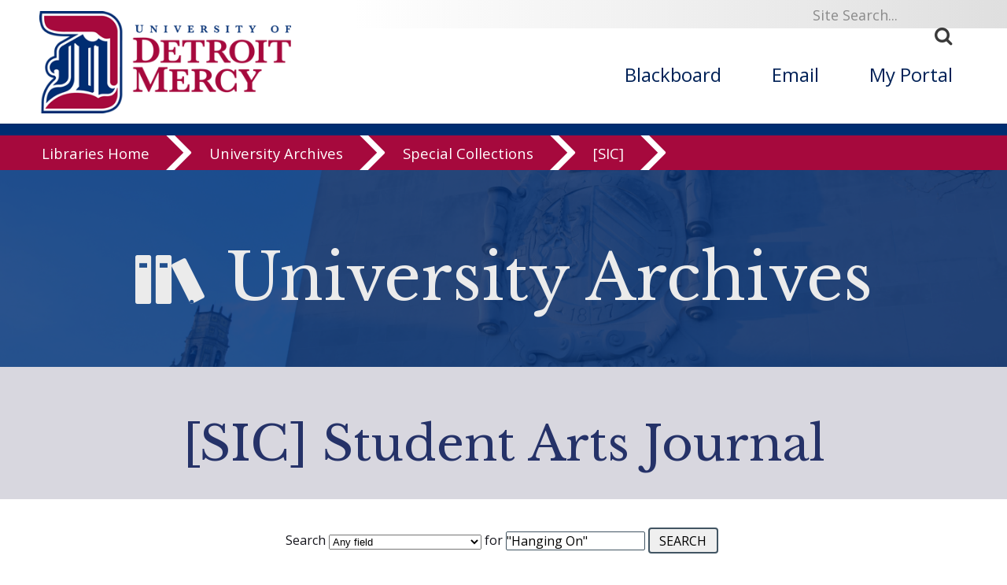

--- FILE ---
content_type: text/css
request_url: https://libraries.udmercy.edu/libs/css/lib-style-beta.css
body_size: 5830
content:

#beta {	display: none;}
	body { color: #16161D; padding: 0; margin: 0px 0px -16px 0px; font-family: "Open Sans", sans-serif; font-size: 1em; line-height: 1; font-size: 16px; font-weight: 400; }
		.shadow { background-color: #999; }
		.content { max-width: 1200px; margin-left: auto; margin-right: auto; padding: 0 1%;   }
		p, .content p, .content li { line-height: 1.4em; margin: 0 0 18px 0; }
		.content img { max-width: 100%; max-height: 100%; margin-left: auto; margin-right: auto; display: block; }
		.content a { color: none; }
		.item.content img { margin: 2em; }
		.page-pad { margin-top: .1em; }
		.nowrap { white-space: nowrap; }
		/*
		.content-local a:LINK, .content-local a:VISITED { color: #a6093d; }
		.content-local a:HOVER { color: #425563; }
		*/
		h1,h2,h3,h4,#page-heading,.item-title { font-weight: normal; serif; line-height: 1.4em; margin-top: 0px; color: #253268; }
		h1,#page-heading { font-size: 3.375em; font-family: 'Libre Baskerville'; }
		h2,.item-title, .intro-overlay a.title { font-size: 2.275em; line-height: 1.4em; }
		h3 { font-size: 1.5em; /*margin-top: 1.8em;*/ margin-bottom: 0; }
		h4 { font-size: 1.2em; margin-top: 1.8em; margin-bottom: 0; }
		blockquote { border-left: 1.4em #D8D7DF solid; padding-left: 1em;  }
		a:LINK, a:VISITED { color: #a6093d; }
		a:HOVER { color: #253268; text-decoration: none; }
		
		.flex { margin: 2%; display: flex; flex-wrap: wrap; justify-content: space-around; }
		.flex.skinny { margin: 2% 0; }
		.flex-left { margin: 2%; display: flex; flex-wrap: wrap; justify-content: flex-start;}
		.flex-right { margin: 2%; display: flex; flex-wrap: wrap; justify-content: flex-end;}
		.flex-vert { margin: 2%; display: flex; flex-wrap: wrap; flex-direction: column; }
		.content-pad { margin-top: 6em; }
		.half-pad { margin-top: 3em; }
				.clear { clear: both; }
		.strikethrough { text-decoration: line-through; color: #999; }
		
		.downArrow::before { border-left: none !important; border-right: none !important; }
		
		.heading-link:LINK, .heading-link:LINK h3, .heading-link:VISITED, .heading-link:VISITED h3 { color: #a6093d !important; }
		.heading-link:HOVER, .heading-link:HOVER h3 { color: #253268 !important; text-decoration: none; }
		
		
		header { position: fixed; width: 100%; background-color: #FFF; z-index: 100; }
		#page { padding-top: 120px; z-index: 0}
		#heading { height: 110px; padding-top: 10px; }
		#heading a { text-decoration: none; }
		#logo { min-height: 40px; min-width: 286px; max-width: 321px; position: relative; width: 100%; margin-bottom: 11px; margin-left: 0; z-index: 100; width: 31%; display: inline-block; }
		#top-menu { float: right; font-size: 1.5em; margin-top: 70px; }
		#top-menu a { margin: 32px 20px; color: #002157; }
		#top-menu a:HOVER { text-decoration: underline; }
		
		#blue-separator { background-color: #253268; height: 16px; width: 100%; border-top: 1px solid #002967}
		#ribbon-menu { width: 100%; height: 44px; background-color: #a6093d; overflow: hidden; }
		#menu-content-local { max-width: 1200px; margin-left: auto; margin-right: auto; padding: 0 1%; white-space: nowrap; position: static; }
		#ribbon-menu a.ribbon-menu-item, #ribbon-menu a.ribbon-menu-item:VISITED { color: #fff; font-size: 1.15em; text-decoration: none; margin: 7px 16px 0px 0px; display: inline-block; height: 44px; }
		#ribbon-menu a.ribbon-menu-item:AFTER { margin-left: 20px; color: #fff; font-family: FontAwesome; content: "\f105"; font-size: 100px; line-height: .4; overflow: hidden; height: 46px; display: inline-block; margin-top: -9px; vertical-align: middle; }
		#ribbon-menu a.ribbon-menu-item:HOVER { text-decoration: underline; }
		.ribbon-menu-button { top: 80px; display: inline-block; z-index: 50; font-size: 2em; cursor: pointer; position: absolute; color: rgba(255,255,255, 0.8); background-color: rgba(116, 6, 29, 0.4); height: 44px; width: 44px; text-align: center; }
		#menu-right-button { right: 0px; }
		#menu-left-button { left: 0px; }
		
		#pre-footer { background: url(../images/footer-tower.png) right no-repeat; background-color: #EBEBEB; width: 100%; height: 162px; margin-top: 5em; }
		#pre-footer img { display: block; margin: 0 auto; }
		
		footer { background: #a6093d; }
		#footer-top { min-height: 335px; color: #fff; font-size: 110%; line-height: 1.6; padding-top: 53px; }
		#footer-top ul li a em.fa { font-size: 2.2em; }
		#footer-top ul li a span { display: none; } 
		#footer-top ul li { padding: 0 1.1em; }
		#footer-top .title { font-weight: bold; font-size: 1.5em; }
		#footer-bottom { background: #830730; border-top: 1px solid #75072c; min-height: 49px; width: 100%; }
		.footer-bottom .wrapper ul li a:LINK, .footer-bottom .wrapper ul li a:VISITED, .footer-bottom .wrapper ul li a:HOVER { color: #FFF; }
		footer ul { max-width: 1200px; margin-right: auto; margin-left: auto; padding: 0; vertical-align:baseline; list-style: none; text-align: center; }
		footer ul li { display: inline-block; line-height: 50px; padding: 1em; }
		footer ul li span { display: none; }
		footer a:LINK  { color: #FFF; text-decoration: none; line-height: 1.2em; }
		footer a:HOVER { text-decoration: underline; }
		.footer-item { display: block; margin-bottom: 1.2em;}
		.col1 {width: 22.5%; margin: 0 3% 0 0; baseline: top; float: left;text-align: left; }
		.col2 {width: 48%; margin: 0 3% 0 0;  baseline: top;  float: left; text-align: center; }
		.col3 {width: 22.5%; margin: 0; baseline: top; float: left; text-align: left; }
		
		
		.libraryh3lp { /*max-width: 45%; min-width: 350px;*/ width: 45%; height: 330px; display: inline-block; }
		#mapouter { width: 45% !important; }
		.libraryh3lp iframe { height: 330px !important;  }
		.libraryh3lp .chat-dead img {  height: auto; }
		#twitter { width: 45%; min-width: 291px; height: 330px; overflow-y: scroll; }
		#twitter iframe {  display: inline-block;  }

		.registrationForm { text-align: left; font-size: 1.125em; min-width: 70%; display: inline-block; line-height: 1.4em; padding: 4em; /*background-color: #ebebeb;*/ border: 2px #425563 solid; border-radius: 5px; color: #425563 !important; text-decoration: none; }
		.registrationForm .formBlock { margin-bottom: 1em; }
		.registrationForm input[type="text"] { width: 80%; }
		.registrationForm input[type="email"] { width: 50%; }
		.registrationWarning { font-size: .6em; color: #a6093d; }
		.registrationMiss { border: 1px #a6093d solid; background-color: #FFF8DC; }
		
		.third, .location-third, .column-third, .registration-third { width: 30%; baseline: top; float: left; text-align: left; }
		.reverse-third { width: 100%; baseline: top; float: left; text-align: left; }
		.full { width: 100%; }
		.location-third { min-width: 295px; margin-top: 2em; }
		.two-thirds { width: 65%; }

		.eighty { width: 75%; }
		.twenty { width: 20%; }
		
		.half-width, .half { width: 45%; /*min-width: 291px;*/ }
		.half-width a:LINK, .half-width a:VISITED, .half a:LINK, .half a:VISITED { color: #a6093d; }
		.half-width a:HOVER, .half a:HOVER { color: #253268; }
		.half-width h3 a:LINK, .half-width h3 a:VISITED, .half h3 a:LINK, .half h3 a:VISITED { color: #253268; text-decoration: none; }
		.half-width h3 a:HOVER, .half h3 a:HOVER { color: #a6093d; text-decoration: underline; }
		
		/*.quarter-width { width: 22%; min-width: 291px; }*/
		.three-quarter-width { width: 75%; }
		
		.clickable { cursor: pointer; }
		.clickable:HOVER { background-color: #db9db1; color: #FFF !important; }
		
		.browse-box-bin { margin-left: auto; margin-right: auto; }
		.browse-box { font-size: 1.125em; text-transform: uppercase; margin: .5em; display: inline-block; line-height: 1.4em; /*width: 30%;*/ padding: 1em; text-align: center; /*background-color: #D8D7DF; */ background-color: #ebebeb; border: 2px #425563 solid; border-radius: 5px; cursor: pointer; color: #425563 !important; text-decoration: none; }
		.browse-box.main { width: 45%; }
		.browse-box.quarter { width: 22%; }
		.browse-box.full { width: 100%; }
		.browse-box:HOVER, .browse-box.slim.selected  { background-color: #425563; border: solid #425563 2px; color: #ebebeb !important; }
		.browse-icon { margin: .4em 0; font-size: 2em; display: block;}
		.browse-box.slim { padding: 1em .3em; margin: .5em; text-align: center; }
		
		.filter-box { border: 1px #EBEBEB solid; border-radius: .2em; padding: .5em; }
		
		.menu-button-block { width: 90%; margin-left: auto; margin-right: auto;}
		.banner-menu-button { padding: 0 1.4em; display: inline-block; cursor: pointer; border-radius: 5px 5px 0px 0px; width: 152px; margin-bottom: 3em; color: #FFF;}
		.banner-menu-button.last { margin-right: 0; }
		.banner-menu-button.current { color: #002D72; background-color: #EBEBEB;  }

		.paper-banner { width: 100%; background: url(http://libraries.udmercy.edu/libs/images/paper-background.jpg); padding: 1em 0; font-size: 3.375em; color: #253268; text-align: center; margin: 1em 0;}
		
		.intro-overlay { display: none; position: absolute; background-color: #EBEBEB; width: 80%; min-height: 390px; top: 133px; z-index: 60; left: 0; right: 0; margin-left: auto; margin-right: auto;  border-radius: 10px;  }
		.intro-overlay h2, .intro-overlay a.title:LINK, .intro-overlay a.title:VISITED { color: #002D72; }
		.intro-overlay h4 { text-align: left; color: #425563; }
		.intro-overlay a.title  { font-weight: normal; font-family: 'Libre Baskerville', serif; line-height: 1.4em; text-decoration: none; padding-top: 1em; display: block;}
		.intro-overlay a.title:HOVER { color: #a6093d; }
		/*.overlay-section { }*/
		.intro-overlay .block { width: 32%; text-align: left; display: inline-block; font-size: .8em; }
		.intro-overlay .double-block{ width: 64%; align-items: flex-start; font-size: .8em; }
		.intro-overlay .double-block h4 { width: 100%; }
		.intro-overlay .double-block .block{ width: 45%; font-size: 1em; }
		.intro-overlay .block a:LINK, .intro-overlay .block a:VISITED { color: #a6093d;} 
		.intro-overlay .block a:HOVER { color: #425563; }
		
		div > div.feature-head-bin { width: 100%;  background-color: #253268; text-align: center; color: #FFF; }
		/*.feature-head-mask {  width: 100%; padding: 4em 0; background-color: rgba(0, 45, 114, 0.8); }*/
		.feature-head-mask {  width: 100%; padding: 4.5em 0 3em 0; background-color: rgba(0, 45, 114, 0.8); }
		.feature-head-mask h1 { color: #ebebeb; font-size: 6.4vw; margin: .1em .1em; }
		.item.feature.content img:first-of-type { margin-top: 0; max-width: 50%; margin: 0 2em; }

		.item.feature.content.home > img:first-of-type { display: inline-block; }
		
		/* THIS IS HOME PAGE ONLY ------------------------------ */
		.banner { width: 100%; height: 500px; background: url(../images/home-banners/mcn-tower.jpg) center no-repeat; background-size: auto auto; }
		.banner-mask { width: 100%; height: 500px; background-color: rgba(0, 45, 114, 0.8); }
		.banner-mask .item-title { color: #FFF; }
		
		#page-banner { width: 100%; background-color: #D8D7DF; /*padding: .2em 0px;*/ margin-bottom: 2%; }
		#page-heading { text-align: center; line-height: 0.4em; margin-bottom: 0.1em; }
		.page-heading-content { color: #253268; font-size: 4.8vw; line-height: 1.5em; display: table; width: 100%; text-align: center; padding: .6em 0 .4em 0;; }
		/*#page-heading::first-line { line-height: 2.2em; }*/
		.paper-break { width:100%; background: url(../images/paper-background.jpg); padding: 2.5em 0;} /* oft accompanied by .section-pad */
		
		.library-hours-block { margin-left: auto; margin-right: auto;}
		.library-hours-block .browse-box { margin-bottom: 50px; min-width: 291px; font-size: 1em; line-height: 1.3em; padding: 1em;  background-color: #EBEBEB; border: 2px #425563 solid; border-radius: 5px; cursor: pointer; }
		.library-hours h4 { color: #425563 }

		.info-block-icon {display: inline-block; width: 128px; font-size: 8em; color: #253268; margin-left: -30px; }
		.info-block-info { display: inline-block; width: 326px;}
		
		.location-box { padding-top: 80px; position: relative; font-weight: 500; height: 200px; width: 100%; font-size: 4em; font-family: 'Libre Baskerville'; color: #253268; }
		.location-background { position: absolute; top: 0; left: 0; bottom: 0; right: 0; z-index: -1; overflow: hidden; color: #ebebeb; font-size: 200px; }
		.location-text { margin-top: 1em; text-transform: uppercase; line-height: 1.2em; }
		
		a.local-title:LINK, a.local-title:VISITED { color: #253268; display: block; text-align: center; text-decoration: none; font-size: 1.5em; font-weight: normal; font-family: 'Libre Baskerville', serif; line-height: 1.4em; }
		a.local-title:HOVER  { color: #a6093d; text-decoration: underline; }
		.phone { text-decoration: none; color: #16161D; }
		/*.quarter-width { width: 25%; }*/
		.dc-label { font-weight: bold; }
		.wrapper { max-width: 1220px; margin-left: auto; margin-right: auto; }
		
		.split { display: inline-block; }
		
		.item { margin-bottom: 5%; border-bottom: 1px #425563 dashed; padding: 1em 0; line-height: 1.3em; }
		.item.feature { border: none; margin-top: 2em;}
		.item.feature img { margin-top: 0em; }
		.item .item-title { margin-top: 1em; }
		.item-updated { display: block; font-size: .8em; color: #999; font-style: italic; }
		.item-tag-bin { display: flex; flex-wrap: wrap; margin-top: 2em; }
		.item-title a:LINK, .item-title a:VISITED { text-decoration: none; color: #253268; }
		.item-title a:HOVER { text-decoration: underline; color: #a6093d; }
		.item .brief-title { font-weight: bold; margin-bottom: 1em; }
		.link-bin { margin-bottom: .8em; }
		.item-link { margin-bottom: .4em; }
		.tag-group { display: inline-block; font-size: .8em; width: 20%; margin-bottom: 1em; min-width: 100px;  }
		.tag-group a { margin-bottom: .4em; }
		.tag-label { font-weight: bold; margin-bottom: .4em; }
		.tag-link { display: block; }
		.more-button, a.more-button:LINK, a.more-button:VISITED { display: inline-block; width: auto; text-decoration: none; padding: .4em; border: 1px #002967 solid; border-radius: .2em; margin-bottom: 1em; cursor: pointer; color: #002967; line-height: 1.2em; }
		.more-link, a.more-link:LINK, a.more-link:VISITED { display: inline-block; width: auto; text-decoration: none; padding: .4em; border: 1px #002967 solid; border-radius: .2em; margin: 1.3em 0em; cursor: pointer; color: #002967; line-height: 1.2em; }
		.more-link:HOVER , a.more-link:HOVER, .more-button:HOVER , a.more-button:HOVER { text-decoration: underline; color: #a6093d; border-color: #a6093d}
		.permalink { font-size: .8em; }
		.related-list { font-size: .8em; }
		.related-list a { display: block; line-height: 1.5em; margin-top: 1em; }

		.profile-block { margin: 5.5em 0; }
		.profile-block:first-of-type { margin: 0; }
		.profile-img { width:150px; height:150px; margin-right: 20px; font-size:150px; background-color: #FFF; color:#EBEBEB; display: inline-block;}
		.profile-info {display: inline-block; vertical-align: top; max-width: 70%; }
		.profile-info h3 { margin-top: 0px; }
		
		input[type="text"], input[type="email"] { margin-top: 1%; border: 1px #425563 solid; border-radius: 2px; }
		.search-form-bin { margin-left: auto; margin-right: auto; clear: both; }
		.searchForm { text-align: center; }
		.searchForm input[type="text"], .itemForm input[type="text"] { width: 60%; margin-right: 2%; font-size: 1.5em; margin-top: 1%; border: 2px #425563 solid; border-radius: 5px; padding: .2em; }
		.searchForm button { font-size: 1.5em; cursor: pointer; background-color: #a6093d; padding: .1em 2em .2em 2em; border: 2px #425563 solid; border-radius: 5px; color: #FFF;}
		.searchForm button:HOVER { background-color: #870933; font-size: 1.5em; cursor: pointer; color: #FFF; }
		.searchForm .gray-button { background-color: #ebebeb; border-color: #425563; color: #425563; }
		.searchForm .gray-button:HOVER { background-color: #425563; color: #ebebeb; }
		#q[type="text"] { border: 0; margin: 0;}

		.itemForm textarea {width: 60%; margin-right: 2%; margin-top: 1%; border: 2px #425563 solid; border-radius: 5px; padding: .2em; }

		form label.heading { font-weight: bold; font-size: 1.4em; display: block; margin-top: 1.4em; font-family: 'Libre Baskerville', serif; }
		form label.form-label { font-weight: bold; display: block; margin-top: 1.2em; margin-bottom: 0em;  }
		form .instructions { font-size: .8em; color: #999; }
		button.large { margin-left: auto; margin-right: auto; margin-top: 1em; font-size: 1.5em; border: 2px #425563 solid; display: block; padding: 2em; border-radius: 5px; cursor: pointer; background-color: #EFEFEF; text-decoration: none; text-align: center; color: #16161D; }
		button.large:hover { background-color: #AAA; }

		.hanging-indent {padding-left: 3em ;text-indent: -2em ;}
		
		.note-block { border: 2px #425563 solid; border-radius: 5px; background-color: #f7eda3; margin-left: auto; margin-right: auto; padding: 1.5em 1.5em 0 1.5em; }

		.calendarTitle, .calendarTitleMini { margin-top: 0px !important; font-weight: normal; }
		.calendarSm { font-size: .8em; font-style: oblique; display: block;}
		.calendarTabMini-block { display: inline-block; }
		.calendarTabMini { height: 40px; width: 50px; margin-right: 5px; font-size: .7em; display: inline-block; }
		.calendarTabMini, .calendarTabMini .month { font-family: 'Libre Baskerville', serif; color: #FFF; text-transform: uppercase; font-weight: 400; text-align: center; }
		.calendarTabMini .month { padding: .2em; border: 1px; font-size: 1.2em; }
		.calendarTabMini .date { font-size: 1.5em; padding: .2em;  background-color: #FFF; border: 1px solid; border-radius: 0px 0px 2px 2px; font-family: 'Libre Baskerville', serif; text-align: center; font-weight: 700; }
		.calendarTitleMini { display: table-cell; padding-left: 10px; vertical-align: middle; display: inline-block; }
		.cal-nav { font-size: 1.5em; cursor: pointer; color: #253268;}
		
		.upcomingEventList { display: block; margin-top: .5em; cursor: pointer; }
		
		/*.input[type='text'] {border: 2px #425563 solid; border-radius: 5px;}*/
		
		.calendar-table {display: table; width: 100%; }
		.calendar-row { display: table-row; }
		.calendar-cell { display: table-cell; height: 2em; padding: .2em; width: 14%; }
		.calendar-cell.days { background-color: #253268; color: #FFF; text-align: center; height: auto; }
		.calendar-cell sup { font-size: .8em; }
		.calendar-cell.nodate { background-color: #ebebeb; }
		.calendar-cell.today { border: 1px #a6093d solid; }
		.calendar-cell.border { border: 1px #D8D7DF solid;}

		.profile-box { width: 30%; baseline: top; float: left; text-align: left; margin: .5em; padding: .5em; font-size: .9em;  background-color: #FFF; border: 1px#FFF solid; border-radius: .5em; }
		.profile-box h3 { margin: 0 .5em; }
		.profile-box h4 { margin-top: 0;}
		.profile-box p { margin-bottom: .4em; }
		.profile-box .profile-controls { margin: 0 .5em;}
		.profile-box .profile-button { display: inline-block; }
		.profile-box .profile-content { border: 2px #425563 solid; border-radius: 5px; margin: .5em; padding: .5em; }
		/*
		.calendarTab { max-width: 60px; width: 20%; height: 72px; background: #002d72; border-radius: 5px; padding: 15px 10px 20px 10px; float: left;  margin-right: 30px; }
		.calendarTab .dayofweek, .calendarTab .month {  font-family: 'Libre Baskerville', serif; font-size: 0.688em; color: #FFF; text-transform: uppercase; font-weight: 400; text-align: center; }
		.calendarTab .day { font-size: 1.5em; color: #FFF; font-family: 'Libre Baskerville', serif; text-align: center; font-weight: 700; margin: 8px 0; }
		.calendarTitle { float: left; font-weight: 700; font-size: 1.125em; width: 68%; margin-top: 11px; line-height: 1.4em; }
		a.calWrap { padding-bottom: 154px; color: #000; display: block; background-color: transparent; }
		a.calWrap:HOVER { color: #a6093d; text-decoration: underline; }
		.upcomingEventsTitle h2 { font-size: 3.0em; color: #000; text-transform: uppercase; font-weight: 400; text-align: center; display: inline-block; }
		*/
		
		.alt-row { padding: 1em; }
		.alt, .even { background-color: #D8D7DF; }
		.odd { background-color: #FFF; }
		table { border-collapse: collapse; }
		th, td { padding: .5em; }
		td a:LINK, td a:VISITED { color: #a6093d; }
		td a:HOVER { text-decoration: none; color: #253268; }
		.table { display: table; }
		.table-row { display: table-row; }
		.table-cell { display: table-cell; padding: 1.5em; }
		.table-head, thead { display: table-header-group; background-color: #253268; color: #FFF;}
		.table-row-group { display: table-row-group; }
		
		
		a .no-underscore { text-decoration: none !important;}
		.link { text-decoration: underline; color: #a6093d; cursor: pointer; }
		.link:HOVER { text-decoration: none; }
		.click { cursor: pointer; }
		.content .item a:LINK, .content-local .item p a:VISITED { color: #a6093d; }
		.content .item a:HOVER { text-decoration: none; color: #253268; }
		
		.college-title > .title, .full-wrapper > .college-title { height: 15px; overflow: hidden; line-height: 1.4em !important;}
		.college-title .title a:LINK, .college-title .title a:VISITED { text-decoration: none; color: #FFF; }
		.college-title .title a:HOVER { text-decoration: underline; }
		
		div > div.feature-head-bin:first-of-type, .banner { border: none; margin-top: 216px;  min-height: inherit; max-width: 100%; }
		div > div.feature-head-bin .slides > li { position: relative; }
		.col12 { background-color: #253268 !important; }

		.current { background-color: #a6093d; color: #FFF !important; }

		.red-text { color: #a6093d; }
		.blue-text { color: #253268; }
		.green-text { color: #7AB317; }
		.small-text { font-size: .8em;}
		.gray-text { color: #999; }
		.white_txt { color: #FFF; }
		.bg_green { background-color: #7AB317;}
		.bg_lite { background-color: #999;}
		.bg_red { background-color: #a6093d;}
		.bg_black { background-color: #000;}
		.bg_drkgray { background-color: #555;}
		.bg_vlight { background-color: powderblue;}
		.light_block_noborder { background-color: #ccc;}
		.white_block_noborder, .bg_white { background-color:  #fff;}




		a.collection, a.collection:HOVER { color: #16161D; }
		.collection-name { margin: .5em 0; }

		.cke_editable ul , .cke_editable ol {  padding: 0 2.5em;   line-height: 1.4em; margin: 0 0 18px 0; }
		.cke_editable li { margin: 0 0 18px 0; }

		/* responsive feature-head-bin */


		/* QUICKLINKS  ----------------------------------------- */

			.home-quicklinks { text-align: left; background-color: rgba(235,235,235,0.8); padding: 1.5em; font-size: .9em; width: 25%; } 
			.home-quicklinks a { display: block; border-bottom: 1px #425563 solid; padding: .9em; text-decoration: none; color: #253268; }
			.home-quicklinks a:HOVER {background-color: #425563; color: #FFF; }

			.search-extra { margin-top: .9em; margin-left: -2em; }
			.search-extra a { text-decoration: none; color: #CCC; padding: .9em; }
			.search-extra a:HOVER { color: #FFF; }



		/* END QUICKLINKS -------------------------------------- */
	
	@media screen and (max-width:1148px) {
		.location-box {font-size: 3.5em;  }
		.location-text, .location-text + .browse-box {font-size: 0.9em; }
	}
	
	@media screen and (max-width:1065px) {
		div > div.feature-head-bin:first-of-type, .banner { margin-top:180px; } 
		.location-box { font-size: 3.0em;  }
	}

		
	@media screen and (max-width: 960px){
		.home-quicklinks { width: 50%; margin-top: 2em; }
		.home-quicklinks a { width: 44%; margin-right: 5%; display: inline-block;  }
		.home-quicklinks a.covid { width: 80%; }
		.banner, .banner-mask { height: 620px; }
		.banner { background-size: auto 620px; }
	}

	@media screen and (max-width: 940px){

		/*(.location-third { width: 100%; }*/
		/*.third, .registration-third { width: 45%; }*/
		.column-third { width: 100%; }
		.reverse-third { width: 30%; }
	/*	.location-box {font-size: 4.0em;  }
		.location-text, .location-text + .browse-box { font-size: 1.125em; } */
		.two-thirds { width: 100%;}
		#navigation.third { width: 100%; }
		.third.of-two { width: 100%; }
		
	}


	@media screen and (max-width:780px) {
		div > div.feature-head-bin:first-of-type, .banner { margin-top:150px; } 
	}

	@media screen and (max-width:767px){
		/* SWITCH TO MOBILE-VIEW ------------------------------------------------------------------------------------------------------------------------------ */
		.browse-box, .browse-box.quarter { width: 44%; }
		.college-title > .title, .full-wrapper > .college-title { height: auto; overflow: hidden; }
		.college-title .title { line-height: 1.2em; font-size: 3vw;}
		#ribbon-menu { display: none;}
		.third, .profile-box, .registration-third { width: 45%;  }
		.col1, .col2, .col3 { width: 100%; text-align: center; margin-bottom: 3em; }
		.col2.address { margin-bottom: 1.2em;}
		.eighty { width: 100%; }
		.twenty { width: 100%; }
		.twenty .related-list a { display: inline-block; margin-right: 1.5em; }
	}

	@media screen and (max-width:640px){
		.third, .profile-box, .registration-third  { width: 100%; /*98%;*/ }
		.two-thirds { width: 100%; }
		.half-width, .half { width: 100%; }
		.chat-dead-bin, .libraryh3lp { width: 100% !important; }
		.banner, .banner-mask { height: 630px; }
		#go { margin-top: .5em; }
	}
	
	@media screen and (max-width:630px){
		.home-quicklinks { width: 85%; }
		.home-quicklinks a { width: 98%; } 	
	}

	@media screen and (max-width:625px) {
		div > div.feature-head-bin:first-of-type, .banner { margin-top:130px; } 
	}

	@media screen and (max-width: 550px){
		.item.feature.content img:first-of-type { margin: 0; width: 100%; max-width: 100%; display: block; }
	}

	@media screen and (max-width: 475px){
		.item-title {font-size: 2em; }
	}
	
	@media screen and (max-width:412px){
		.browse-box { width: 100%; }
	}

	@media screen and (max-width:380px) {
		.location-box {font-size: 3.5em;  }
		.location-text, .location-text + .browse-box { font-size: 1.0em; }
		.third { width: 100%; }
	}
	@media screen and (max-width: 370px) {
		.banner { height: 930px; }
		.banner-mask { height: 930px; }
	}
	.full-width { width: 100%; }

	/*
	@media screen and (max-width:960px) {
		div > div.feature-head-bin { margin-top:20%; }
	}
	@media screen and (max-width: 767px){
		div > div.feature-head-bin { margin-top:18%; }
	}
	@media screen and (max-width: 640px){
		div > div.feature-head-bin { margin-top:20%; }
	}
	@media screen and (max-width: 520px){
		div > div.feature-head-bin { margin-top:22%; }	
	}
	@media screen and (max-width:480px) {
		div > div.feature-head-bin { margin-top:28%; }
		div > div.feature-head-bin > div { background-size: cover;}
	}
	@media screen and (max-width:400px) {
		div > div.feature-head-bin { margin-top:35%; }
	}
	@media screen and (max-width:320px) {
		div > div.feature-head-bin { margin-top:42%; }
	}
	*/

--- FILE ---
content_type: application/javascript
request_url: https://www.udmercy.edu/_global/js/bootsidemenu.js
body_size: 5566
content:
(function($) {

    $.fn.BootSideMenu = function(options) {

        var oldCode, newCode, side;

        newCode = "";

        var settings = $.extend({
            side: "left",
            autoClose: true
        }, options);

        side = settings.side;
        autoClose = settings.autoClose;

        this.addClass("sidebar");

        if (side == "left") {
            this.addClass("sidebar-left");
        } else if (side == "right") {
            this.addClass("sidebar-right");
        } else {
            this.addClass("sidebar-left");
        }

        oldCode = this.html();

        // newCode += "<div class=\"handle\">\n";
        // newCode += "	<ul class=\"slideContent\" data-side=\"" + side + "\">\n" + oldCode + " </div>\n";
        // newCode += "</div>";
        // newCode += "<div class=\"toggler\">\n";


        newCode += "<div class=\"handle\" data-side=\"" + side + "\">\n" + oldCode + " </div>\n";
        //newCode += "<ul class=\"slideContent\" data-side=\"" + side + "\">\n" + oldCode + " </div>\n";
        newCode += "</div>";
        newCode += "<div class=\"toggler\">\n";
        //Mod suggested by asingh3
        //https://github.com/AndreaLombardo/BootSideMenu/issues/1

        //this.html(newCode);

        var wrapper = $(newCode);
        // copy the children to the wrapper.
        $.each(this.children(), function() {
            $('.panel-content', wrapper).append(this);
        });

        // Empty the element and then append the wrapper code.
        $(this).empty();
        $(this).append(wrapper);

        if (autoClose) {
            $(this).find(".toggler").trigger("click");
        }

    };

    $(document).on('click', '.toggler', function() {
        var toggler = $(this);
        var container = toggler.parent();
        //var listaClassi = container[0].classList; //Old
        var listaClassi = $(container[0]).attr('class').split(/\s+/); //IE9 Fix - Thanks Nicolas Renaud
        var side = getSide(listaClassi);
        var containerWidth = container.width();
        var status = container.attr('data-status');
        if (!status) {
            status = "opened";
        }
        doAnimation(container, containerWidth, side, status);
    });

    /*Cerca un div con classe submenu e id uguale a quello passato*/
    function searchSubMenu(id) {
        var found = false;
        $('.submenu').each(function() {
            var thisId = $(this).attr('id');
            if (id == thisId) {
                found = false;
            }
        });
        return found;
    }

    //restituisce il lato del sidebar in base alla classe che trova settata
    function getSide(listaClassi) {
            var side;
            for (var i = 0; i < listaClassi.length; i++) {
                if (listaClassi[i] == 'sidebar-left') {
                    side = "left";
                    break;
                } else if (listaClassi[i] == 'sidebar-right') {
                    side = "right";
                    break;
                } else {
                    side = null;
                }
            }
            return side;
        }
        //esegue l'animazione
    function doAnimation(container, containerWidth, sidebarSide, sidebarStatus) {
        var toggler = container.children()[1];
        if (sidebarStatus == "opened") {
            if (sidebarSide == "left") {
                container.animate({
                    left: -(containerWidth + 2)
                });
                toggleArrow(toggler, "left");
            } else if (sidebarSide == "right") {
                container.animate({
                    right: -(containerWidth + 2)
                });
                toggleArrow(toggler, "right");
            }
            container.attr('data-status', 'closed');
        } else {
            if (sidebarSide == "left") {
                container.animate({
                    left: 0
                });
                toggleArrow(toggler, "right");
            } else if (sidebarSide == "right") {
                container.animate({
                    right: 0
                });
                toggleArrow(toggler, "left");
            }
            container.attr('data-status', 'opened');

        }

    }

    function toggleArrow(toggler, side) {
        if (side == "left") {
            $(toggler).children(".fa-angle-right").css('display', 'block');
            $(toggler).children(".fa-angle-left").css('display', 'none');
        } else if (side == "right") {
            $(toggler).children(".fa-angle-left,.contact-text").css('display', 'block');
            $(toggler).children(".fa-angle-right").css('display', 'none');
        }
    }

    function onWindowResize() {
        $(".toggler").each(function() {
            var container = $(this).parent();
            var listaClassi = $(container[0]).attr('class').split(/\s+/);
            var side = getSide(listaClassi);

            var status = container.attr('data-status');
            var containerWidth = container.width();
            if (status === "closed") {
                if (side == "left") {
                    container.css("left", -(containerWidth + 2))

                } else if (side == "right") {
                    container.css("right", -(containerWidth + 2))

                }
            }
        })
    }
    window.addEventListener('resize', onWindowResize, false);
}(jQuery));